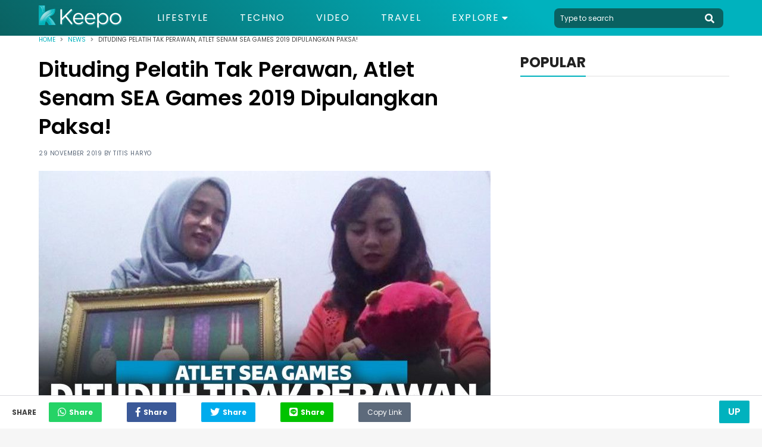

--- FILE ---
content_type: text/html; charset=UTF-8
request_url: https://keepo.me/news/dituding-pelatih-tak-perawan--atlet-senam-sea-games-2019-dipulangkan-paksa/
body_size: 12706
content:
<!doctype html>
<html lang="en "/>
    <head>
        <meta charset="utf-8">
        <meta http-equiv="X-UA-Compatible" content="IE=edge">
        <meta name="viewport" content="width=device-width, initial-scale=1">
                <title>Dituduh Tak Perawan, Atlet Senam SEA Games 2019 Dipulangkan</title>
        <link rel="canonical" href="https://keepo.me/news/dituding-pelatih-tak-perawan--atlet-senam-sea-games-2019-dipulangkan-paksa/">
        <link rel="amphtml" href="https://keepo.me/news/dituding-pelatih-tak-perawan--atlet-senam-sea-games-2019-dipulangkan-paksa/amp">
        
    <meta name="description" content="Atlet senam lantai bernama Shalfa Avrila Siani dipulangkan paksa dari kontingen SEA Games 2019 di Filipina lantaran dituding tak perawan oleh pelatih"/>
    <meta name="keywords" content="Sea Games 2019,Shalfa Avrila Siani"/>
    <meta name="robots" content="index,follow"/>
      
    
    <meta name="google-site-verification" content="ODqAmIyq20wUYIut3S1PRXWE1JWNacAH9eabKaDCudY"/>

    <!-- Twitter Card data -->
    <meta name="twitter:card" content="summary" />
    <meta name="twitter:site" content="@keepodotme" />
    <meta name="twitter:title" content="Dituding Pelatih Tak Perawan, Atlet Senam SEA Games 2019 Dipulangkan Paksa!" />
    <meta name="twitter:description" content="Atlet senam lantai bernama Shalfa Avrila Siani dipulangkan paksa dari kontingen SEA Games 2019 di Filipina lantaran dituding tak perawan oleh pelatih" />
    <meta name="twitter:creator" content="https://www.twitter.com/KeepoDotMe" />
    <!-- Twitter Summary card images must be at least 120x120px -->
    <meta name="twitter:image" content="https://cdn.keepo.me/images/post/covers/2019/11/29/main-cover-image-e75d3cf9-16dc-4165-8c8f-cc0b77992f9f.jpg" />

    <!-- Open Graph data -->
    <meta property="og:title" content="Dituding Pelatih Tak Perawan, Atlet Senam SEA Games 2019 Dipulangkan Paksa!" />
    <meta property="og:type" content="article" />
    <meta property="og:url" content="https://keepo.me/news/dituding-pelatih-tak-perawan--atlet-senam-sea-games-2019-dipulangkan-paksa/" />
    <meta property="og:image" content="https://cdn.keepo.me/images/post/covers/2019/11/29/main-cover-image-e75d3cf9-16dc-4165-8c8f-cc0b77992f9f.jpg" />
    <meta property="og:description" content="Atlet senam lantai bernama Shalfa Avrila Siani dipulangkan paksa dari kontingen SEA Games 2019 di Filipina lantaran dituding tak perawan oleh pelatih" />
    <meta property="og:site_name" content="Keepo.me" />
    <meta property="fb:app_id" content="1555190841439591" />
    <meta property="fb:pages" content="502871423070336" />

    <meta property="article:author" content="titisharyoo" />
    <meta property="article:publisher" content="https://www.facebook.com/KeepoDotMe" />
    <meta property="article:section" content="News">
    <meta property="article:published_time" content="2019-11-29T15:15:00.000Z">
    <meta property="article:modified_time" content="2022-05-06T12:05:58.000Z">
        <meta name="ahrefs-site-verification" content="1a8e339ac635403a8a6c330fcfe30a734c8697452dd3ca9fb7621dc3ee006717">

        <link rel="stylesheet" href="https://keepo.me/css/normalise.css">
        <link rel="stylesheet" href="https://use.fontawesome.com/releases/v5.3.1/css/all.css" integrity="sha384-mzrmE5qonljUremFsqc01SB46JvROS7bZs3IO2EmfFsd15uHvIt+Y8vEf7N7fWAU" crossorigin="anonymous">
        <link rel="stylesheet" href="https://keepo.me/css/app.css">
        <link rel="icon" type="image/png" href="/favicon.ico">
            <link rel="stylesheet" href="https://keepo.me/css/_article.css">
    <script>
        var postId = 'e75d3cf9-16dc-4165-8c8f-cc0b77992f9f';
        dataLayer =[{
            PostAuthor: 'Titis Haryo',
            PostCategory: 'News',
            PageType: 'PageDetail',
        }];
                                    dataLayer.push({
                    'PostTags': 'Atlet Senam SEA Games 2019'
                });
                            dataLayer.push({
                    'PostTags': 'Shalfa Avrila Siani'
                });
                        </script>

        <link rel="dns-prefetch" href="https://certify-js.alexametrics.com">
        <link rel="dns-prefetch" href="https://cdn.keepo.me">
        <link rel="dns-prefetch" href="https://tpc.googlesyndication.com">
        <link rel="dns-prefetch" href="https://pagead2.googlesyndication.com">

        <script src="https://cdnjs.cloudflare.com/ajax/libs/lazysizes/4.1.5/lazysizes.min.js" async=""></script>

        <script async='async' src='https://securepubads.g.doubleclick.net/tag/js/gpt.js'></script>

        <script>
            var googletag = googletag || {};
            googletag.cmd = googletag.cmd || [];
        </script>
                            <!-- Global site tag (gtag.js) - Google Analytics -->
            <script async src="https://www.googletagmanager.com/gtag/js?id=UA-33203846-1"></script>
            <script>
                window.dataLayer = window.dataLayer || [];
                function gtag(){dataLayer.push(arguments);}
                gtag('js', new Date());

                                    gtag('config', 'UA-33203846-1', {
                        'page_title' : 'Dituding Pelatih Tak Perawan, Atlet Senam SEA Games 2019 Dipulangkan Paksa!',
                        'page_path': 'news/dituding-pelatih-tak-perawan--atlet-senam-sea-games-2019-dipulangkan-paksa/'
                    });
                
                setTimeout(function(){
                    gtag('event', 'Read WEB', {
                    'event_category': '30_Seconds',
                    });
                }, 30000);

                setTimeout(function(){
                    gtag('event', 'Read WEB', {
                    'event_category': '60_Seconds',
                    });
                }, 60000);
            </script>
            <!--adsense -->
            <script data-ad-client="ca-pub-2097547291515170" async src="https://pagead2.googlesyndication.com/pagead/js/adsbygoogle.js"></script>
        
        <!-- Google Tag Manager -->
                    <script>(function(w,d,s,l,i){w[l]=w[l]||[];w[l].push({'gtm.start':
            new Date().getTime(),event:'gtm.js'});var f=d.getElementsByTagName(s)[0],
            j=d.createElement(s),dl=l!='dataLayer'?'&l='+l:'';j.async=true;j.src=
            'https://www.googletagmanager.com/gtm.js?id='+i+dl;f.parentNode.insertBefore(j,f);
            })(window,document,'script','dataLayer','GTM-5K2K7GX');</script>
        
                    <script src="https://cdn.onesignal.com/sdks/OneSignalSDK.js" async=""></script>
            <script>
            var OneSignal = window.OneSignal || [];
            OneSignal.push(function() {
                OneSignal.init({
                appId: "71882547-33b7-45d0-9cfe-05df53489a1e",
                autoRegister: true,
                notifyButton: {
                    enable: true,
                },
                });
            });
            </script>
            <!-- Start GPT Tag -->
            <script async src='https://securepubads.g.doubleclick.net/tag/js/gpt.js'></script>
            <script>
            /*
              window.googletag = window.googletag || {cmd: []};
              googletag.cmd.push(function() {
                googletag.defineOutOfPageSlot('/160553881/keepo.me', 'div-gpt-ad-oop')
                         .setTargeting('pos', ['OOP'])
                         .addService(googletag.pubads());

                googletag.pubads().enableSingleRequest();
                googletag.pubads().collapseEmptyDivs();
                googletag.pubads().setCentering(true);
                googletag.enableServices();
              });
              */
            </script>
            <!-- End GPT Tag -->

            </head>
    <body>
            
        <!-- Google Tag Manager (noscript) -->
                    <noscript><iframe rel="nofollow" src="https://www.googletagmanager.com/ns.html?id=GTM-5K2K7GX"
            height="0" width="0" style="display:none;visibility:hidden"></iframe></noscript>
                <!-- End Google Tag Manager (noscript) -->

        <script>
    function impressionDaihatsu(category,label){
        console.log(category," : ",label);
        gtag('event', 'daihatsu_event', {
            'event_category': category,
            'event_label': label,
        });
    }
</script>



<header id="header">
    <section class="middle-bar">
        <div class="container">
            <div>
                <a href="/">
                    <picture>
                        <source media="(max-width: 768px)" srcset="https://cdn.keepo.me/images/websites/ml-logo.png">
                        <img id="web-logo" alt="keepo" src="https://cdn.keepo.me/images/websites/dl-logo.png"/>
                    </picture>
                </a>
            </div>
            <div>
                <nav>
                    <ul class="menus">
                                                <li class="">
                            <a href="https://keepo.me/lifestyle/">Lifestyle</a>
                        </li>
                                                <li class="">
                            <a href="https://keepo.me/techno/">Techno</a>
                        </li>
                                                <li class="">
                            <a href="https://keepo.me/video/">Video</a>
                        </li>
                                                <li class="">
                            <a href="https://keepo.me/travel/">Travel</a>
                        </li>
                        
                        <li class="d-toggler">
                            Explore <i class="fas fa-caret-down"></i>
                            <ul>
                                                                <li>
                                    <a href="https://keepo.me/news/">News</a>
                                </li>
                                                                <li>
                                    <a href="https://keepo.me/viral/">Viral</a>
                                </li>
                                                                <li>
                                    <a href="https://keepo.me/zodiak/">Zodiak</a>
                                </li>
                                                                <li>
                                    <a href="https://keepo.me/fashion-beauty/">Fashion &amp; Beauty</a>
                                </li>
                                                                <li>
                                    <a href="https://keepo.me/women/">Women</a>
                                </li>
                                                                <li>
                                    <a href="https://keepo.me/humor/">Humor</a>
                                </li>
                                                                <li>
                                    <a href="https://keepo.me/celeb/">Celeb</a>
                                </li>
                                                            </ul>
                        </li>
                    </ul>
                </nav>
            </div>
            <div>
                <form class="search-field" method="get" action="/search">
                    <input type="text" class="l-search" placeholder="Type to search" autocomplete="off" name="query" value="">
                    <button type="button" class="btn-header search-toggler" name="button">
                        <i class="fas fa-search fa-2x"></i>
                    </button>
                </form>
            </div>
        </div>
    </section>
    <section id="explore-modal" class="explore-modal">
        <section class="menus">
            <ul class="container">
                                <li class="">
                    <a href="https://keepo.me/travel/">Travel</a>
                </li>
                                <li class="">
                    <a href="https://keepo.me/news/">News</a>
                </li>
                                <li class="">
                    <a href="https://keepo.me/viral/">Viral</a>
                </li>
                                <li class="">
                    <a href="https://keepo.me/zodiak/">Zodiak</a>
                </li>
                                <li class="">
                    <a href="https://keepo.me/fashion-beauty/">Fashion &amp; Beauty</a>
                </li>
                                <li class="">
                    <a href="https://keepo.me/women/">Women</a>
                </li>
                                <li class="">
                    <a href="https://keepo.me/humor/">Humor</a>
                </li>
                                <li class="">
                    <a href="https://keepo.me/celeb/">Celeb</a>
                </li>
                            </ul>
        </section>
        <section class="about">
            <div class="social-media-content">
                <div>
                  <a href="https://www.facebook.com/KeepoDotMe" rel="nofollow">
                      <i class="fab fa-facebook-f fa-lg"></i>
                  </a>
                </div>
                <div>
                  <a href="https://www.twitter.com/KeepoDotMe" rel="nofollow">
                      <i class="fab fa-twitter fa-lg"></i>
                  </a>
                </div>
                <div>
                  <a href="https://www.instagram.com/KeepoDotMe" rel="nofollow">
                      <i class="fab fa-instagram fa-lg"></i>
                  </a>
                </div>
                <div>
                  <a href="https://www.youtube.com/channel/UCWSeOLCPnJcNwxLnHZ22XWw" rel="nofollow">
                      <i class="fab fa-youtube fa-lg"></i>
                  </a>
                </div>
            </div>
            <div class="links">
                <a href="/aboutus">About Us</a>
                <span></span>
                <a href="/kode-etik">Kode Etik</a>
                <span></span>
                <a href="/kontak">Contact Us</a>
                <span></span>
                <!-- <a href="/iklan">Iklan</a> -->
                <a href="/privasi">Privacy Policy</a>
            </div>
            <div class="copyright">
                <span>&copy; Keepo 2026</span>
            </div>
        </section>
    </section>
    <!-- <section id="search-modal" class="search-modal">
        <div>
            <header>
                <button class="search-toggler">
                    <i class="fas fa-times"></i>
                </button>
            </header>
            <div class="container">
                <form method="get" action="/search">
                    <span>
                        <input type="text" class="l-search" placeholder="Type to search" autocomplete="off" name="query" value="">
                        <button>
                            <i class="fas fa-search fa-2x"></i>
                        </button>
                    </span>
                </form>
            </div>
        </div>
    </section> -->
</header>
        <div class="content">
                                                  <div itemscope itemtype="http://schema.org/WebPage" id="root">
    <section class="breadcrumb">
        <div class="container">
            <section  class="clamp">
                <span><a href="/">Home</a></span>
                <i class="fas fa-angle-right"></i>
                <span><a href="https://keepo.me/news/">News</a></span>
                <i class="fas fa-angle-right"></i>
                <span>Dituding Pelatih Tak Perawan, Atlet Senam SEA Games 2019 Dipulangkan Paksa!</span>
            </section>
            <section id="share-content" class="share-content">
                <span>Share</span>
                <button class="whatsapp"><i class="fab fa-whatsapp fa-lg"></i><span>Share</span></button>
                <button class="facebook"><i class="fab fa-facebook-f fa-lg"></i><span>Share</span></button>
                <button class="twitter"><i class="fab fa-twitter fa-lg"></i><span>Share</span></button>
                <button class="line"><i class="fab fa-line fa-lg"></i><span>Share</span></button>
                <button class="copy" id="copy-btn">
                    <input id="copy-value" type="text" value="https://keepo.me/news/dituding-pelatih-tak-perawan--atlet-senam-sea-games-2019-dipulangkan-paksa/"/>
                    Copy Link
                    <span class="tooltiptext" id="myTooltip">Copy to clipboard</span>
                </button>
            </section>
        </div>
    </section>
    <section class="mid-content">
        <div class="container">
            <section class="post-content">
                <h1>Dituding Pelatih Tak Perawan, Atlet Senam SEA Games 2019 Dipulangkan Paksa!</h1>
                <span class="post-info">
                    29 November 2019 by <a id="creator" href="https://keepo.me/author/titisharyoo/">Titis Haryo</a>
                </span>
                                                        <figure>
                                                    <picture>
                                <source media="(max-width: 768px)" data-srcset="https://cdn.keepo.me/images/post/covers/2019/11/29/mmain-cover-image-e75d3cf9-16dc-4165-8c8f-cc0b77992f9f.jpg">
                                <img class="lazyload" data-src="https://cdn.keepo.me/images/post/covers/2019/11/29/main-cover-image-e75d3cf9-16dc-4165-8c8f-cc0b77992f9f.jpg" alt="Dituduh Tidak Perawan, Atlet Senam Lantai Sea Games 2019 Dipulangkan Paksa"/>
                            </picture>
                                            </figure>
                    <figcaption>
                                                                                    
                                Atlet senam lantai, Shalfa Avrila Siani bersama dengan ibunya. | www.suara.com
                                                                        </figcaption>
                                                    <h2>Gara-gara dituduh tidak perawan oleh pelatih, atlet senam lantai asal Kediri dipulangkan paksa dari SEA Games 2019.</h2>
                                <section class="paragraphs">
                    <p>Seorang atlet senam lantai bernama Shalfa Avrila Siani harus menerima keputusan dipulangkan paksa dari kontingen SEA Games 2019 di Filipina setelah dituduh tidak perawan oleh tim pelatihnya sendiri.</p>
<p>Kejadian ini lantas membuat keluarga Shalfa yang berada di Kediri, Jawa Timur kecewa berat. Mereka pun berhasil membuktikan bahwa tuduhan itu tidak benar dan hanya mengada-ada.</p>
<p>Seperti apa berita lengkapnya, simak berikut ini!</p>
                </section>

                
                                                                    <section class="listicles">
                                                                        <div class="listicle" id="8b01881a-06da-4a84-8d09-a85ababcee7a">
                                                                    <header>
                                        <span>1.</span>
                                        <h3>Atlet senam tak diikutkan SEA Games 2019 karena tidak perawan</h3>
                                    </header>
                                                                                                                                            <figure>
                                            <picture>
                                                <source media="(max-width: 768px)" data-srcset="https://cdn.keepo.me/images/post/lists/2019/11/29/mmain-list-image-8b01881a-06da-4a84-8d09-a85ababcee7a-1.jpg">
                                                <img class="lazyload" alt="Dituduh Tidak Perawan, Atlet Senam Lantai Sea Games 2019 Dipulangkan Paksa" data-src="https://cdn.keepo.me/images/post/lists/2019/11/29/main-list-image-8b01881a-06da-4a84-8d09-a85ababcee7a-1.jpg"/>
                                            </picture>
                                        </figure>
                                        <figcaption>
                                                                                                                                                
                                                    Ibunda Shalfa, Ayu Kurniawati menunjukkan beragam penghargaan yang diraih anaknya. | 5news.co.id
                                                                                                                                    </figcaption>
                                                                                                                                    
                                <p>Dilansir dari <i>iNews.com</i>, Kamis (28/11), Ibunda Shalfa, Ayu Kurniawati menceritakan bagaimana anaknya harus gagal mewakili Indonesia di Sea Games 2019 Filipina setelah dituduh tidak perawan.</p>
<p><b>Baca Juga: <a href="https://keepo.me/news/remaja-pembawa-merah-putih-saat-demo-ruu-segera-disidang--tagar-bebaskanluthfi-trending/" target="_blank" rel="noopener">Remaja Pembawa Merah Putih Saat Demo RUU Segera Disidang, Tagar #BebaskanLuthfi Trending!</a></b></p>
<p>Tuduhan itu muncul saat Shalfa melakukan pelatnas SEA Games di Gresik bersama atlet-atlet lainnya. Tim pelatih menilai Shalfa sudah tidak lagi perawan karena sering pulang malam.</p>
<p>&ldquo;Syok, nggak nyangka. Sama pelatihnya dilempar begitu saja, nggak ada surat, nggak ada pemberitahuan, langsung disuruh pulang,&rdquo; ucap Ayu.</p>
<blockquote>
<p>&ldquo;Alasannya, anak saya sering pulang malam dan sudah tidak virgin. Katanya, selaput daranya sudah robek kayak orang diperkosa,&rdquo;</p>
</blockquote>
<p>Tuduhan tersebut jelas membuat Ayu kecewa berat. Dia lantas mencoba membuktikan tuduhan tersebut dengan datang ke RS Bhayangkara Kota Kediri untuk memeriksakan anaknya.</p>
<p>Hasilnya, tuduhan dari tim pelatih tidak terbukti. Tim dokter RS Bhayangkara memastikan jika selaput dara atlet yang sudah mengumpulkan 49 medali itu masih utuh.</p>
<p><b>Baca Juga: <a href="https://keepo.me/news/tolak-hormat-bendera-dan-nyanyi-indonesia-raya-karena-kepercayaan--2-siswa-smp-dikeluarkan/" target="_blank" rel="noopener">Tolak Hormat Bendera dan Nyanyi Indonesia Raya Karena Kepercayaan, 2 Siswa SMP Dikeluarkan!</a></b></p>

                                                                                                                                                                                                                                                                        
                            </div>
                                                                                <div class="listicle" id="393737c3-bfff-41f2-8f55-32efe37dffcb">
                                                                    <header>
                                        <span>2.</span>
                                        <h3>Layangkan surat protes pada Kemenpora dan Presiden Jokowi</h3>
                                    </header>
                                                                                                                                            <figure>
                                            <picture>
                                                <source media="(max-width: 768px)" data-srcset="https://cdn.keepo.me/images/post/lists/2019/11/29/mmain-list-image-393737c3-bfff-41f2-8f55-32efe37dffcb-2.jpg">
                                                <img class="lazyload" alt="Dituduh Tidak Perawan, Atlet Senam Lantai Sea Games 2019 Dipulangkan Paksa" data-src="https://cdn.keepo.me/images/post/lists/2019/11/29/main-list-image-393737c3-bfff-41f2-8f55-32efe37dffcb-2.jpg"/>
                                            </picture>
                                        </figure>
                                        <figcaption>
                                                                                                                                                
                                                    Shalfa menunjukkan sejumlah penghargaan yang didapatkannya. | www.ngelmu.co
                                                                                                                                    </figcaption>
                                                                                                                                    
                                <p>Pihak keluarga Shalfa yang tak terima dengan pemulangan paksa anaknya akibat tuduhan tidak perawan jelang SEA Games 2019 langsung mengambil langkah hukum.</p>
<p>Salah satu yang akan dilakukan adalah dengan mengirim surat protes kepada Presiden Joko Widodo (Jokowi), Kementerian Pemuda dan Olahraga, serta pihak-pihak terkait yang membuat mimpi Shalfa hancur.</p>
<p>Pihak keluarga juga ingin Kemenpora melakukan investigasi dan melakukan pemulihan nama baik pada Shalfa karena sudah dicemarkan dengan begitu keji.</p>
<p>Belum lagi kondisi mental Shalfa yang saat ini disebut mengalami syok berat dan depresi akibat tak jadi mewakili Indonesia dalam gelaran SEA Games 2019 di Filipina.</p>
<p><b>Baca Juga: <a href="https://keepo.me/news/dulu-ejek-indonesia--ternyata-kini-sea-games-filipina-fail-banget-begini-kondisinya/" target="_blank" rel="noopener">Dulu Ejek Indonesia, Ternyata Kini Sea Games Filipina Fail Banget. Begini Kondisinya!</a></b></p>

                                                                                                                                                                                                                                                                        
                            </div>
                                                                                <div class="listicle" id="98a988df-454e-456f-9e9e-4cd991f0ddd7">
                                                                    <header>
                                        <span>3.</span>
                                        <h3>Tanggapan Kemenpora soal kasus Shalfa</h3>
                                    </header>
                                                                                                                                            <figure>
                                            <picture>
                                                <source media="(max-width: 768px)" data-srcset="https://cdn.keepo.me/images/post/lists/2019/11/29/mmain-list-image-98a988df-454e-456f-9e9e-4cd991f0ddd7-3.jpg">
                                                <img class="lazyload" alt="Dituduh Tidak Perawan, Atlet Senam Lantai Sea Games 2019 Dipulangkan Paksa" data-src="https://cdn.keepo.me/images/post/lists/2019/11/29/main-list-image-98a988df-454e-456f-9e9e-4cd991f0ddd7-3.jpg"/>
                                            </picture>
                                        </figure>
                                        <figcaption>
                                                                                                                                                
                                                    Sekretaris Menteri Pemuda dan Olahraga Gatot S. Dewa Broto. | gsdewabroto.com
                                                                                                                                    </figcaption>
                                                                                                                                    
                                <p>Kabar pemulangan paksa Shalfa dari kontingen atlet senam SEA Games 2019 langsung ditanggapi oleh Sekretaris Menteri Pemuda dan Olahraga Gatot S. Dewa Broto.</p>
<p>Dalam pernyataan resminya, Gatot menjelaskan jika pencoretan Shalfa dilakukan bukan karena atlet 18 tahun tersebut tidak perawan melainkan tindakan indisipliner.</p>
<blockquote>
<p>&ldquo;Yang benar kata Pak Indra (Sabrani), pelatihnya di Jawa Timur bahwa atlet tersebut indisipliner dan kurang fokus. Ini berdampak pada prestasinya yang menurun, sehingga tidak disertakan di SEA Games,&rdquo;</p>
</blockquote>
<p>&ldquo;Jadi tidak ada hubungannya dengan masalah, mohon maaf, cek keperawanan,&rdquo; jelas Gatot dikutip dari <i>Jawapos.com</i>, Jum&rsquo;at (29/11).</p>
<p>Namun, Gatot juga menegaskan jika memang benar ada kasus pemulangan paksa atlet karena masalah keperawanan maka akan dilakukan investigasi dan ditindak tegas.</p>
<p>&ldquo;Tetapi jika benar, pemulangan atlet itu karena dugaan masalah keperawanan, kami akan melakukan tindakan tegas. Selain masalah privasi, juga itu tidak ada hubungannya dengan soal prestasi,&rdquo; tandasnya.</p>

                                                                                                                                                                                                                                                                                <!-- LA -->
                                        
                                        <!-- LA -->
                                                                    
                            </div>
                                                            <section class="other-content">
                                    <span>Artikel Lainnya</span>
                                    <ul>
                                                                            <li>
                                            <a href="https://keepo.me/news/iri-keperawanan-putrinya-direnggut-paman-sang-ayah-ikut-ikutan-perkosa-hingga-hamil/">Nasib Naas Anak Dihamili Ayah, Diperkosa Paman</a>
                                        </li>
                                                                            <li>
                                            <a href="https://keepo.me/news/dulu-ejek-indonesia--ternyata-kini-sea-games-filipina-fail-banget-begini-kondisinya/">Deretan Potret SEA Games Filipina Fail Banget!</a>
                                        </li>
                                                                            <li>
                                            <a href="https://keepo.me/news/tahu-anak-gadis-tak-lagi-perawan-ayah-makanya-saya-setubuhi/">Bejat! Ayah Perkosa Anak Karena Tak Perawan</a>
                                        </li>
                                                                        </ul>
                                </section>
                                                                                        </section>
                                <section class="paragraphs">
                    <p>Kasus pemulangan paksa atlet senam asal Kediri dari kontingen SEA Games 2019 karena dianggap tak perawan jelas menjadi kabar yang sangat mengejutkan.</p>
<p>Bukan hanya menciderai rasa sportivitas dan semangat olahraga, kejadian ini juga tentu sangat memalukan karena tuduhan tim pelatih tidak terbukti benar adanya.</p>
<p>Semoga kejadian ini bisa segera mendapatkan perhatian dari pemerintah agar pengembangan atlet ke depan bisa semakin baik dan membuat harum nama bangsa.</p>
                </section>
                                                    <section class="tags-content">
                        <span>Tags : </span>
                        <div>
                                                        <a href="https://keepo.me/tag/atlet-senam-sea-games-2019/">
                                <span>
                                    Atlet Senam SEA Games 2019
                                </span>
                            </a>
                                                        <a href="https://keepo.me/tag/shalfa-avrila-siani/">
                                <span>
                                    Shalfa Avrila Siani
                                </span>
                            </a>
                                                    </div>
                    </section>
                                                                    <!-- Geniee -->
                    <!--  ad tags Size: 0x0 ZoneId:1452727-->
                    <script type="text/javascript" src="https://js.genieessp.com/t/452/727/a1452727.js"></script>
                    <!-- End Geniee -->
                            </section>
                        <section class="sidebar">
                                                                                                                <section class="popular-sidebar">
                    <header class="heading heading-black">
                        <span>POPULAR</span>
                    </header>
                    <section>
                        <!--
    <div class="sidebar-ads">
        <a href="">
            <img src="http://templines.rocks/html/pronews/assets/media/components/b-banners/banner-2.jpg"/>
        </a>
    </div>
-->
                    </section>
                    
                </section>
                                                                                                            </section>
                    </div>
    </section>
        <section class="related-articles-content">
        <div class="container">
            <header class="heading heading-black">
                <span>
                    Artikel terkait
                </span>
            </header>
            <section class="related-container">
                                <div class="related">
                    <a href="https://keepo.me/viral/trauma-hingga-malu-sekolah--shalfa-lakukan-tes-keperawanan/">
                        <figure>
                                                        <picture>
                                <source media="(max-width: 768px)" data-srcset="https://cdn.keepo.me/images/post/covers/2019/12/02/mrelated-cover-image-2065f554-7831-430e-8295-d4c944e11d45.jpg">
                                <img class="lazyload" data-src="https://cdn.keepo.me/images/post/covers/2019/12/02/related-cover-image-2065f554-7831-430e-8295-d4c944e11d45.jpg" alt="Hasil tes keperawanan Shalfa"/>
                            </picture>
                                                    </figure>
                    </a>
                    <div class="related-detail">
                        <div>
                            <span><a href="https://keepo.me/viral/">Viral</a><span>|</span>02 Desember 2019</span>
                            <!-- <span><i class="fas fa-heart"></i> 50</span> -->
                        </div>
                        <a href="https://keepo.me/viral/trauma-hingga-malu-sekolah--shalfa-lakukan-tes-keperawanan/">
                            <span class="clamp-3-3">
                                Shalfa Sempat Trauma, Malu Sekolah hingga Lakukan Tes Keperawanan, Begini Hasilnya!
                            </span>
                        </a>
                    </div>
                </div>
                                <div class="related">
                    <a href="https://keepo.me/news/terus-berinovasi--ajaib-jadi-pilihan-nomor-1-investor-indonesia/">
                        <figure>
                                                        <picture>
                                <source media="(max-width: 768px)" data-srcset="https://cdn.keepo.me/images/post/covers/2023/10/20/mrelated-cover-image-97fe7733-9dae-4a69-b482-db76929a7d6e.jpeg">
                                <img class="lazyload" data-src="https://cdn.keepo.me/images/post/covers/2023/10/20/related-cover-image-97fe7733-9dae-4a69-b482-db76929a7d6e.jpeg" alt=""/>
                            </picture>
                                                    </figure>
                    </a>
                    <div class="related-detail">
                        <div>
                            <span><a href="https://keepo.me/news/">News</a><span>|</span>20 Oktober 2023</span>
                            <!-- <span><i class="fas fa-heart"></i> 50</span> -->
                        </div>
                        <a href="https://keepo.me/news/terus-berinovasi--ajaib-jadi-pilihan-nomor-1-investor-indonesia/">
                            <span class="clamp-3-3">
                                Terus Berinovasi, Ajaib Jadi Pilihan Nomor 1 Investor Indonesia
                            </span>
                        </a>
                    </div>
                </div>
                                <div class="related">
                    <a href="https://keepo.me/news/misteri-presiden-ke-7-republik-indonesia-menurut-ramalan-joyoboyo/">
                        <figure>
                                                        <picture>
                                <source media="(max-width: 768px)" data-srcset="https://cdn.keepo.me/images/post/covers/2019/11/11/mrelated-cover-image-a862e30a-fe32-41cc-8762-b64fd3ae0b0d.jpg">
                                <img class="lazyload" data-src="https://cdn.keepo.me/images/post/covers/2019/11/11/related-cover-image-a862e30a-fe32-41cc-8762-b64fd3ae0b0d.jpg" alt="presiden indonesia ramalan jayabaya"/>
                            </picture>
                                                    </figure>
                    </a>
                    <div class="related-detail">
                        <div>
                            <span><a href="https://keepo.me/news/">News</a><span>|</span>01 November 2021</span>
                            <!-- <span><i class="fas fa-heart"></i> 50</span> -->
                        </div>
                        <a href="https://keepo.me/news/misteri-presiden-ke-7-republik-indonesia-menurut-ramalan-joyoboyo/">
                            <span class="clamp-3-3">
                                Misteri Presiden Ke-7 Republik Indonesia Menurut Ramalan Jayabaya
                            </span>
                        </a>
                    </div>
                </div>
                                <div class="related">
                    <a href="https://keepo.me/news/aplikasi-super-gelar-kontes-blog-ketiga-hadiahnya-berlipat-ganda/">
                        <figure>
                                                        <picture>
                                <source media="(max-width: 768px)" data-srcset="https://cdn.keepo.me/images/post/covers/2021/10/08/mrelated-cover-image-240f1be9-6140-46a0-9314-e32a71f54f49.jpg">
                                <img class="lazyload" data-src="https://cdn.keepo.me/images/post/covers/2021/10/08/related-cover-image-240f1be9-6140-46a0-9314-e32a71f54f49.jpg" alt=""/>
                            </picture>
                                                    </figure>
                    </a>
                    <div class="related-detail">
                        <div>
                            <span><a href="https://keepo.me/news/">News</a><span>|</span>08 Oktober 2021</span>
                            <!-- <span><i class="fas fa-heart"></i> 50</span> -->
                        </div>
                        <a href="https://keepo.me/news/aplikasi-super-gelar-kontes-blog-ketiga-hadiahnya-berlipat-ganda/">
                            <span class="clamp-3-3">
                                Aplikasi Super Gelar Kontes Blog Ketiga, Hadiahnya Berlipat Ganda!
                            </span>
                        </a>
                    </div>
                </div>
                                <div class="related">
                    <a href="https://keepo.me/news/rayakan-hari-kesaktian-pancasila--aplikasi-super-siap-dukung-indonesia-jadi-makin-tangguh/">
                        <figure>
                                                        <picture>
                                <source media="(max-width: 768px)" data-srcset="https://cdn.keepo.me/images/post/covers/2021/10/01/mrelated-cover-image-0f81e511-ad24-4515-9621-00223f86b048.jpg">
                                <img class="lazyload" data-src="https://cdn.keepo.me/images/post/covers/2021/10/01/related-cover-image-0f81e511-ad24-4515-9621-00223f86b048.jpg" alt="Aplikasi Super Hari Kesaktian Pancasila"/>
                            </picture>
                                                    </figure>
                    </a>
                    <div class="related-detail">
                        <div>
                            <span><a href="https://keepo.me/news/">News</a><span>|</span>01 Oktober 2021</span>
                            <!-- <span><i class="fas fa-heart"></i> 50</span> -->
                        </div>
                        <a href="https://keepo.me/news/rayakan-hari-kesaktian-pancasila--aplikasi-super-siap-dukung-indonesia-jadi-makin-tangguh/">
                            <span class="clamp-3-3">
                                Rayakan Hari Kesaktian Pancasila, Aplikasi Super Siap Dukung Indonesia Jadi Makin Tangguh
                            </span>
                        </a>
                    </div>
                </div>
                                <div class="related">
                    <a href="https://keepo.me/news/investor-ritel-milenial-melejit-ajaib-sekuritas-menduduki-peringkat-nomor-1/">
                        <figure>
                                                        <picture>
                                <source media="(max-width: 768px)" data-srcset="https://cdn.keepo.me/images/post/covers/2021/09/27/mrelated-cover-image-7cc3c5ba-7b07-4250-b1de-ec29b56cbbcd.jpg">
                                <img class="lazyload" data-src="https://cdn.keepo.me/images/post/covers/2021/09/27/related-cover-image-7cc3c5ba-7b07-4250-b1de-ec29b56cbbcd.jpg" alt="Ajaib Sekuritas"/>
                            </picture>
                                                    </figure>
                    </a>
                    <div class="related-detail">
                        <div>
                            <span><a href="https://keepo.me/news/">News</a><span>|</span>27 September 2021</span>
                            <!-- <span><i class="fas fa-heart"></i> 50</span> -->
                        </div>
                        <a href="https://keepo.me/news/investor-ritel-milenial-melejit-ajaib-sekuritas-menduduki-peringkat-nomor-1/">
                            <span class="clamp-3-3">
                                Investor Ritel Milenial Melejit, Ajaib Sekuritas Menduduki Peringkat Nomor 1
                            </span>
                        </a>
                    </div>
                </div>
                            </section>
        </div>
    </section>
        <section class="article-navigation">
        <button type="button" class="btn btn-accent">Up</button>
    </section>
        </div>
                    <footer>
    <section>
        <div class="container">
            <div>
                <figure>
                    <a href="/">
                        <img class="lazyload" data-src="https://cdn.keepo.me/images/websites/fl-logo.png" alt="keepo" width="168"/>
                    </a>
                    <figcaption>
                        &copy; 2019 <a href="http://nusantara.technology" class="company-tag">NUSANTARA TECHNOLOGY</a></br>&reg; All Right Reserved
                    </figcaption>
                    <br>
                    <figcaption>
                      CS: 081331729141 <br>
                      Email: support@keepo.me
                    </figcaption>
                </figure>
            </div>
            <div>
              <!--
              <figure>
                  <figcaption>
                      <span>Diawasi Oleh :</span>
                  </figcaption>
                  <a href="http://ditjenpktn.kemendag.go.id/" target="blank">
                      <img src="https://keepo.me//DJPKTN.png" width="100%">
                  </a>
              </figure>
              -->
              <figure>
                  <a href="http://ditjenpktn.kemendag.go.id/" target="blank">
                      <img src="https://superapp.id/assets/img/djpktn.webp" width="100%">
                  </a>
                  <p style="line-height: 1.15;">
                    Layanan pengaduan konsumen<br>
                    <span style="font-size: 15px;">
                      Direktorat Jenderal Perlindungan Konsumen dan Tertib Niaga Kementerian Perdagangan RI
                    </span><br>
                  WA : 085311111010</p>
              </figure>
            </div>
            <section class="detail">
                <div>
                    <a href="https://advertisement.keepo.me">Advertisement</a>
                    <a href="/hak-cipta">Hak Cipta</a>
                    <a href="/kontak">Contact Us</a>
                    <a href="/kode-etik">Kode Etik</a>
                    <a href="/aboutus">About Us</a>
                    <!-- <a href="/redaksi">Tim redaksi</a> -->
                    <!-- <a href="/karir">Karir</a> -->
                    <!-- <a href="/syarat-dan-ketentuan">Syarat & Ketentuan</a> -->
                    <a href="/privasi">Privacy Policy</a>
                    <a href="/sitemap.xml">Sitemap</a>
                </div>
            </section>
            <div>
                <header class="heading dark-heading heading-white">
                    <span>Sosial Media</span>
                </header>
                <div class="social-media-content">
                    <div>
                        <a href="https://www.facebook.com/KeepoDotMe" rel="nofollow" target="__blank"><i class="fab fa-facebook-f fa-2x"></i></a>
                    </div>
                    <div>
                        <a href="https://www.twitter.com/KeepoDotMe" rel="nofollow" target="__blank"><i class="fab fa-twitter fa-2x"></i></a>
                    </div>
                    <div>
                        <a href="https://www.instagram.com/KeepoDotMe" rel="nofollow" target="__blank"><i class="fab fa-instagram fa-2x"></i></a>
                    </div>
                    <div>
                        <a href="https://www.youtube.com/channel/UCWSeOLCPnJcNwxLnHZ22XWw" rel="nofollow" target="__blank"><i class="fab fa-youtube fa-2x"></i></a>
                    </div>
                </div>
            </div>
        </div>
    </section>
    <!-- <section>
    <div class="container">
    <div>
    &copy; 2017 <b>NUSANTARA TECHNOLOGY</b> &reg; All Right Reserved
</div>
<div>
<a href="#">Terms</a>
<a href="#">Privacy Policy</a>
<a href="#">About Us</a>
<a href="#">Contact</a>
</div>
</div>
</section> -->
</footer>
            <div class="modal adult" data-adult="0">
        <section>
            <div class="radius">
                <span>!</span>
            </div>
            <h5>Peringatan!</h5>
            <h6>Artikel ini berisi konten dewasa, apakah anda sudah 18+?</h6>
            <div class="btn-container">
                <button class="close-modal-no btn btn-white" type="button">Tidak</button>
                <button class="close-modal-yes btn btn-accent" type="button">Ya</button>
            </div>
        </section>
    </div>
                                            <!-- OOP -->
        <div id='div-gpt-ad-oop'>
          <script>
            googletag.cmd.push(function() { googletag.display('div-gpt-ad-oop'); });
          </script>
        </div>
        <!-- OOP -->
    </body>
    <script src="https://cdnjs.cloudflare.com/ajax/libs/jquery/3.3.1/jquery.min.js"></script>
    <script>
        // if($('.long-sidebar-ads') && $('.long-stick-ads')){
        //     var $el = $('.long-stick-ads');
        //     var scrollTop     = $el.scrollTop();
        //     var elementOffset = $el.offset().top;
        //     var headerElement = $('#header').height()+ 20;
        //     var distance      = (elementOffset - scrollTop) - headerElement ;
        //     $(window).scroll(function(e){
        //         var isPositionFixed = ($el.css('position') == 'fixed');
        //         if ($(this).scrollTop() > distance && !isPositionFixed){
        //             $el.css({'position': 'fixed', 'top': headerElement+'px'});
        //         }
        //         if ($(this).scrollTop() < distance && isPositionFixed){
        //             $el.css({'position': 'static', 'top': '0px'});
        //         }
        //
        //     });
        // }
    </script>

    <script type="text/javascript">
    _atrk_opts = { atrk_acct:"t3yro1IWNa10N8", domain:"keepo.me",dynamic: true};
    (function() { var as = document.createElement('script'); as.type = 'text/javascript'; as.async = true; as.src = "https://certify-js.alexametrics.com/atrk.js"; var s = document.getElementsByTagName('script')[0];s.parentNode.insertBefore(as, s); })();
    </script>
    <noscript><img src="https://certify.alexametrics.com/atrk.gif?account=t3yro1IWNa10N8" style="display:none" height="1" width="1" alt="" /></noscript>

    <script>
        var url_web = 'https://keepo.me/';
    </script>
        <script src="https://d.line-scdn.net/r/web/social-plugin/js/thirdparty/loader.min.js" async="async" defer="defer"></script>
    <script src="https://keepo.me/js/clamp.js"></script>
    <script src="https://keepo.me/js/article.js"></script>
    <script src="https://keepo.me/js/paroller.min.js"></script>
    <script>
        $( document ).ready(function() {
            $(window).scroll(function() {
                if($("#la_parallax-m").length > 0){
                    var top_of_element = $("#la_parallax-m").offset().top;
                    var bottom_of_element = $("#la_parallax-m").offset().top + $("#la_parallax-m").outerHeight();
                    var bottom_of_screen = $(window).scrollTop() + $(window).innerHeight();
                    var top_of_screen = $(window).scrollTop();

                    if ((bottom_of_screen > top_of_element) && (top_of_screen < bottom_of_element)){
                        $('.parallax-ads').paroller();
                        setTimeout(function(){
                            gtag('event', 'LA_VIET_VIEW', {
                                'event_category': 'LA_VIET_PARALLAX',
                                'event_label': 'mobile',
                            });
                        }, 3000);
                    }
                }
            });
        });

        function impressionParallaxMobile(category){
            gtag('event', 'LA_VIET_PARALLAX', {
                'event_category': category,
                'event_label': 'mobile',
            });
        }

        $('.index-of-content').click(function(e){
            e.preventDefault();
            $('html, body').animate({
                scrollTop: $(e.target.attributes.href.value).offset().top-100
            }, 250);
        })
        $('.article-navigation > .btn').click(function(){
            $('html, body').animate({
                scrollTop: 0
            }, 250);
        })
    </script>
    
    <script type="application/ld+json">
    {
       "@context":"http://schema.org",
        "@type":"WebSite",
        "url":"https://keepo.me/",
        "name":"Keepo.me",
        "alternateName":"Keepoodtme",
        "potentialAction":{
            "@type":"SearchAction",
            "target":"https://keepo.me/search?query={search_term_string}",
            "query-input":"required name=search_term_string"
        }
    }
    </script>

    <!-- Start Social Profile Link -->
    <script type="application/ld+json">
    {
        "@context":"http://schema.org",
        "@type":"Organization",
        "url":"https://keepo.me/",
        "name":"Keepo.me",
        "logo":"https://cdn.keepo.me/images/websites/dl-logo.png",
        "sameAs":[
            "https://www.facebook.com/KeepoDotMe",
            "https://www.twitter.com/KeepoDotMe",
            "https://www.instagram.com/KeepoDotMe",
            "https://www.youtube.com/channel/UCWSeOLCPnJcNwxLnHZ22XWw"
        ]
    }
    </script>
    <!-- End Social Profile Link -->
        <!-- START RICH SNIPPETS FOR ARTICLES -->
    <script type="application/ld+json">
    {
        "@context": "http://schema.org",
        "@type": "NewsArticle",
        "mainEntityOfPage": {
            "@type":"WebPage",
            "@id":"https://keepo.me/news/dituding-pelatih-tak-perawan--atlet-senam-sea-games-2019-dipulangkan-paksa/"
        },
        "headline": "Dituduh Tak Perawan, Atlet Senam SEA Games 2019 Dipulangkan",
        "description": "Atlet senam lantai bernama Shalfa Avrila Siani dipulangkan paksa dari kontingen SEA Games 2019 di Filipina lantaran dituding tak perawan oleh pelatih",
        "datePublished": "2019-11-29T15:15:00.000Z",
        "dateModified": "2022-05-06T12:05:58.000Z",
        "author": {
            "@type": "Person",
            "name": "Titis Haryo"
        },
        "publisher": {
            "@type": "Organization",
            "name": "Keepo.me",
            "logo": {
                "@type": "ImageObject",
                "url": "https://cdn.keepo.me/images/websites/dl-logo.png"
            }
        },
        "image": {
            "@type": "ImageObject",
            "url": "https://cdn.keepo.me/images/post/covers/2019/11/29/main-cover-image-e75d3cf9-16dc-4165-8c8f-cc0b77992f9f.jpg"
        }
    }
    </script>
    <!-- END RICH SNIPPETS FOR ARTICLES -->
    <!-- START BREADCRUMBS -->
        <script type="application/ld+json">
        {
            "@context": "http://schema.org",
            "@type": "BreadcrumbList",
            "itemListElement": [
            {
                "@type": "ListItem",
                "position": 1,
                "item": {
                    "@id": "https://keepo.me/",
                    "name": "Home"
                }
            },
            {
                "@type": "ListItem",
                "position": 2,
                "item": {
                    "@id": "https://keepo.me/news/",
                    "name": "News"
                }
            },
            {
                "@type": "ListItem",
                "position": 3,
                "item": {
                    "@id": "https://keepo.me/news/dituding-pelatih-tak-perawan--atlet-senam-sea-games-2019-dipulangkan-paksa/",
                    "name": "Dituduh Tak Perawan, Atlet Senam SEA Games 2019 Dipulangkan"
                }
            }
            ]
        }
        </script>
    <!-- END BREADCRUMBS -->
</html>


--- FILE ---
content_type: text/html; charset=utf-8
request_url: https://www.google.com/recaptcha/api2/aframe
body_size: 266
content:
<!DOCTYPE HTML><html><head><meta http-equiv="content-type" content="text/html; charset=UTF-8"></head><body><script nonce="Jm-GBI7IXhZG0T74Ohce3g">/** Anti-fraud and anti-abuse applications only. See google.com/recaptcha */ try{var clients={'sodar':'https://pagead2.googlesyndication.com/pagead/sodar?'};window.addEventListener("message",function(a){try{if(a.source===window.parent){var b=JSON.parse(a.data);var c=clients[b['id']];if(c){var d=document.createElement('img');d.src=c+b['params']+'&rc='+(localStorage.getItem("rc::a")?sessionStorage.getItem("rc::b"):"");window.document.body.appendChild(d);sessionStorage.setItem("rc::e",parseInt(sessionStorage.getItem("rc::e")||0)+1);localStorage.setItem("rc::h",'1769062669098');}}}catch(b){}});window.parent.postMessage("_grecaptcha_ready", "*");}catch(b){}</script></body></html>